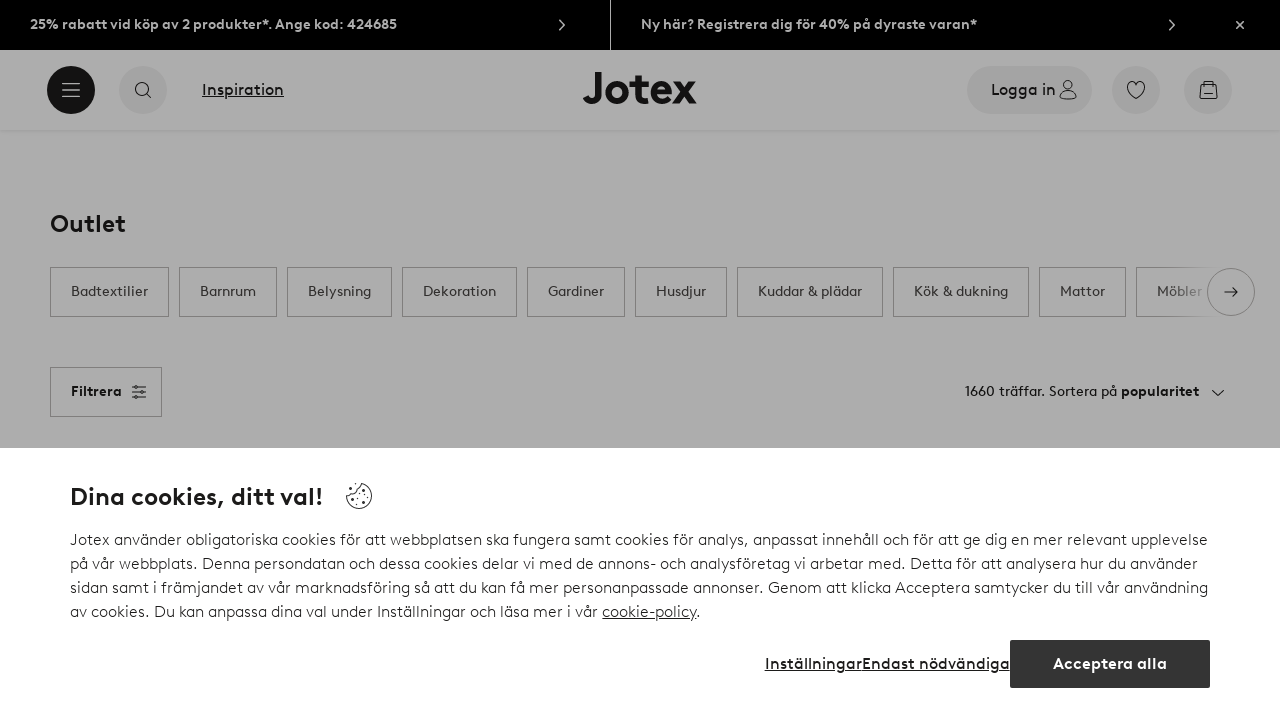

--- FILE ---
content_type: image/svg+xml; charset=utf-8
request_url: https://c1.amplience.net/c/ellos/label_FscCertifiedJOT_se?
body_size: 1945
content:
<svg xmlns="http://www.w3.org/2000/svg" width="55" height="41" viewBox="0 0 55 41">
  <g id="Group_50" data-name="Group 50" transform="translate(-1038 649)">
    <path id="Path_52" data-name="Path 52" d="M0,0H55V41H0Z" transform="translate(1038 -649)" fill="#fff"/>
    <path id="Path_45" data-name="Path 45" d="M-11.97-10.5h6.15v1.65h-4.35v2.4H-6.8V-4.8H-10.17V0h-1.8Zm8.1,7.815a4.151,4.151,0,0,0,1.088.855,2.924,2.924,0,0,0,1.418.33A2.129,2.129,0,0,0-.75-1.59a1.711,1.711,0,0,0,.54-.27,1.412,1.412,0,0,0,.39-.45,1.276,1.276,0,0,0,.15-.63,1.039,1.039,0,0,0-.18-.615,1.877,1.877,0,0,0-.472-.458A4,4,0,0,0-.99-4.38q-.375-.165-.78-.33l-.72-.3a5.551,5.551,0,0,1-.69-.345A3.3,3.3,0,0,1-4.17-6.3a2.469,2.469,0,0,1-.4-1.44,2.612,2.612,0,0,1,.27-1.185,2.85,2.85,0,0,1,.727-.922,3.347,3.347,0,0,1,1.065-.592,3.944,3.944,0,0,1,1.3-.21,4.462,4.462,0,0,1,1.658.3,4.976,4.976,0,0,1,1.313.75L.78-8.31a3.606,3.606,0,0,0-.915-.51A2.881,2.881,0,0,0-1.155-9a1.87,1.87,0,0,0-1.17.345,1.068,1.068,0,0,0-.45.885.863.863,0,0,0,.15.5,1.571,1.571,0,0,0,.413.4,4.2,4.2,0,0,0,.6.338q.337.158.712.307l.8.337a6.821,6.821,0,0,1,.765.383,3.617,3.617,0,0,1,1.028.967A2.6,2.6,0,0,1,2.13-2.97a3.013,3.013,0,0,1-.262,1.275,2.946,2.946,0,0,1-.728.982,3.291,3.291,0,0,1-1.1.637A4.1,4.1,0,0,1-1.335.15a4.82,4.82,0,0,1-2.07-.443A4.789,4.789,0,0,1-5.07-1.605ZM8.9-1.5a3.41,3.41,0,0,0,1.687-.4,5.271,5.271,0,0,0,1.3-1.028l1.185,1.05A5.537,5.537,0,0,1,11.257-.412,5.066,5.066,0,0,1,8.9.15,5.85,5.85,0,0,1,6.668-.262a5.266,5.266,0,0,1-1.74-1.132,5.084,5.084,0,0,1-1.132-1.71,5.611,5.611,0,0,1-.4-2.145A5.521,5.521,0,0,1,3.8-7.395,5.237,5.237,0,0,1,4.935-9.1a5.257,5.257,0,0,1,1.7-1.133,5.466,5.466,0,0,1,2.137-.412,5.187,5.187,0,0,1,2.205.465,5.349,5.349,0,0,1,1.71,1.23L11.565-7.83a4.245,4.245,0,0,0-1.215-.847A3.679,3.679,0,0,0,8.775-9a3.514,3.514,0,0,0-1.44.292,3.458,3.458,0,0,0-1.133.8A3.673,3.673,0,0,0,5.46-6.72a4,4,0,0,0-.27,1.47,3.98,3.98,0,0,0,.27,1.477,3.564,3.564,0,0,0,.757,1.185,3.566,3.566,0,0,0,1.17.8A3.788,3.788,0,0,0,8.9-1.5Z" transform="translate(1064.97 -623.35)"/>
  </g>
</svg>


--- FILE ---
content_type: application/javascript; charset=UTF-8
request_url: https://www.jotex.se/_nuxt/7f3f9be.js
body_size: 2455
content:
(window.webpackJsonp=window.webpackJsonp||[]).push([[535],{1131:function(t,n,e){"use strict";var o=e(0),component=Object(o.a)({},function(){return(0,this._self._c)("path",{attrs:{"fill-rule":"evenodd",d:"M16.854 16.146a.5.5 0 01-.707.707L12 12.707l-4.146 4.146a.5.5 0 11-.708-.707L11.293 12 7.147 7.855a.5.5 0 01.707-.708l4.145 4.147 4.147-4.146a.5.5 0 01.707.707L12.707 12l4.146 4.146z"}})},[],!1,null,null,null);n.a=component.exports},1212:function(t,n,e){"use strict";var o=e(0),component=Object(o.a)({},function(){return(0,this._self._c)("path",{attrs:{"fill-rule":"evenodd",d:"M12.75 16.875a.75.75 0 11-1.5 0 .75.75 0 011.5 0m-1.25-3.5v-7a.5.5 0 011 0v7a.5.5 0 01-1 0M12 21c-4.962 0-9-4.037-9-9s4.038-9 9-9 9 4.037 9 9-4.038 9-9 9m0-19C6.486 2 2 6.486 2 12s4.486 10 10 10 10-4.486 10-10S17.514 2 12 2"}})},[],!1,null,null,null);n.a=component.exports},1262:function(t,n,e){var content=e(1481);content.__esModule&&(content=content.default),"string"==typeof content&&(content=[[t.i,content,""]]),content.locals&&(t.exports=content.locals);(0,e(3).default)("73ff3761",content,!0,{sourceMap:!1})},1480:function(t,n,e){"use strict";e(1262)},1481:function(t,n,e){var o=e(2)(function(i){return i[1]});o.push([t.i,".inline-notification{bottom:1.5rem;left:0;position:fixed;width:100%;z-index:25}.inline-notification.v-enter-active,.inline-notification.v-leave-active{transition:transform .3s ease,opacity .2s linear}.inline-notification.v-enter,.inline-notification.v-leave-to{opacity:0;transform:translate3d(0,50%,0)}.inline-notification-inner{align-items:center;background-color:#1c1b1a;border-radius:8px;color:#fff;display:flex;font-size:.875rem;font-weight:700;margin:0 1rem;min-height:3.5rem;padding:1rem}.success .inline-notification-inner{background-color:#387d46}.warning .inline-notification-inner{background-color:#de8912}.error .inline-notification-inner{background-color:#ca0000}.inline-notification-inner p{flex:1 1 auto;font-size:.875rem;font-weight:600;margin:0}.inline-notification-inner .ui-left{flex-shrink:0;margin-right:.75rem}.inline-notification-action{background-image:linear-gradient(180deg,currentColor 50%,#0000 0,#0000);background-position:left 0 bottom 0;background-repeat:no-repeat;background-size:100% 2px;line-height:1.214285714285714;line-height:normal;margin:0 1rem;-webkit-text-decoration:none;text-decoration:none}.userInput-keyboard .inline-notification-action:focus,.userInput-mouse .inline-notification-action:hover,.userInput-touch .inline-notification-action:active{animation:underline .6s ease}.inline-notification-action+.inline-notification-close{margin-left:0}.inline-notification-close{background-color:initial;border-color:#0000;border-radius:50%;color:#ffffffa3;flex-shrink:0;margin-bottom:-.25rem;margin-left:1rem;margin-top:-.25rem;padding:0}.userInput-keyboard .inline-notification-close:focus:not(.cta-static),.userInput-mouse .inline-notification-close:hover:not(.cta-static),.userInput-touch .inline-notification-close:active:not(.cta-static){background-color:#ffffff29;border-color:#0000;color:#fff}.inline-notification-close svg{height:1.5rem;width:1.5rem}@media (min-width:64em){.inline-notification{bottom:3rem}.inline-notification-inner{margin:0 auto;width:29.6875rem}}",""]),o.locals={},t.exports=o},1722:function(t,n,e){"use strict";e.r(n);var o=e(9),r=e(0),c=Object(r.a)({},function(){return(0,this._self._c)("path",{attrs:{"fill-rule":"evenodd",d:"M12.75 7a.75.75 0 11-1.5 0 .75.75 0 011.5 0m-.25 3.5v7a.5.5 0 01-1 0v-7a.5.5 0 011 0M12 21c-4.962 0-9-4.037-9-9s4.038-9 9-9 9 4.037 9 9-4.038 9-9 9m0-19C6.486 2 2 6.486 2 12s4.486 10 10 10 10-4.486 10-10S17.514 2 12 2"}})},[],!1,null,null,null).exports,l=Object(r.a)({},function(){return(0,this._self._c)("path",{attrs:{"fill-rule":"evenodd",d:"M16.825 8.12a.5.5 0 01.055.706l-6 7a.505.505 0 01-.76 0l-3-3.5a.5.5 0 11.76-.651l2.62 3.057 5.62-6.557a.5.5 0 01.705-.054M12 21c-4.963 0-9-4.037-9-9 0-4.962 4.037-9 9-9s9 4.038 9 9c0 4.963-4.037 9-9 9m0-19C6.486 2 2 6.486 2 12c0 5.515 4.486 10 10 10 5.513 0 10-4.485 10-10 0-5.514-4.487-10-10-10"}})},[],!1,null,null,null).exports,d=e(1212),f=e(1131),m=e(16);const h=["info","success","warning","error"];var v={name:"InlineNotification",components:{UiIcon:o.a,IconClose:f.a,CtaSolid:m.a},props:{action:{type:Object,default:()=>({})},icon:{type:[Boolean,Object],default:!1},name:{type:String,required:!0},text:{type:String,required:!0},title:{type:String,required:!0},type:{type:String,default:h[0],validator:t=>h.includes(t)}},computed:{descriptionId(){return`${this.name}-text`},hasWideLayout(){return this.$store.state.ui.wideLayout},iconComponent(){return!!this.icon&&(!0===this.icon?this.icons[this.type]||this.icons.error:this.icon)},underlay(){return this.$store.state.ui.underlay},closeButtonType(){return"stayhard"===this.$store.state.ui.project?"transparent-white":"variant-4"}},data(){return{opened:!1,i18n:{close:this.$i18n.t("inlineNotification.close")},icons:{info:c,success:l,error:d.a},timeout:5e3}},mounted(){this.opened=!0,this.closeTimeout=window.setTimeout(this.timedOut,this.timeout)},beforeDestroy(){window.clearTimeout(this.closeTimeout)},methods:{afterLeave(){this.$emit("close")},close(){this.opened&&(this.opened=!1)},timedOut(){this.$emit("timeout"),this.close()}},watch:{opened(t){(t&&!this.underlay||!t&&this.underlay)&&this.$store.commit("ui/toggleUnderlay"),t&&this.$nextTick(()=>{this.$nextTick(()=>{this.$refs.dialog.focus()})})},underlay(t){this.opened&&!t&&this.$emit("cancel"),this.opened=t}}},y=(e(1480),Object(r.a)(v,function(){var t=this,n=t._self._c;return n("portal",{attrs:{to:"overlay",name:t.name}},[n("transition",{on:{"after-leave":t.afterLeave}},[t.opened?n("div",{ref:"dialog",staticClass:"inline-notification",class:[t.name,t.type],attrs:{role:"dialog","aria-label":t.title,"aria-describedby":t.descriptionId,tabindex:"-1"}},[n("div",{staticClass:"inline-notification-inner"},[t.icon?n("ui-icon",{attrs:{name:"left",size:"s"}},[n(t.iconComponent,{tag:"component"})],1):t._e(),t._v(" "),n("p",{attrs:{id:t.descriptionId}},[t._v(t._s(t.text))]),t._v(" "),t.action.path?n("storefront-link",{staticClass:"inline-notification-action",attrs:{to:t.action.path},domProps:{innerHTML:t._s(t.action.label)}}):t._e(),t._v(" "),n("cta-solid",{staticClass:"inline-notification-close",attrs:{label:t.i18n.close,size:"s",iconOnly:!0,type:t.closeButtonType},on:{click:t.close}},[n("ui-icon",{attrs:{slot:"start",name:"close",size:"s"},slot:"start"},[n("icon-close")],1)],1)],1)]):t._e()])],1)},[],!1,null,null,null));n.default=y.exports}}]);
//# sourceMappingURL=7f3f9be.js.map

--- FILE ---
content_type: image/svg+xml; charset=utf-8
request_url: https://c1.amplience.net/c/ellos/energy_class_g
body_size: 1257
content:
<?xml version="1.0" encoding="UTF-8"?>
<svg xmlns="http://www.w3.org/2000/svg" width="58" height="30" viewBox="0 0 58 30">
  <path fill="#FFF" stroke="#B8B8B8" d="M.5.5h14v29H.5z" />
  <path fill="#D82427" d="M14 0h30.66L58 15 44.56 30H14z" />
  <path fill="#000" d="m5.55 10.34.47-1.29h2.46l.5 1.3h1.7l-2.64-6.6h-1.5l-2.67 6.6h1.68Zm2.5-2.56h-1.6l.82-2.27.79 2.27Zm-.19 18.25a5.55 5.55 0 0 0 2.46-.57v-3.49H7.69v1.29H8.9v1.2c-.13.06-.28.1-.45.13-.16.03-.33.04-.5.04-.32 0-.6-.05-.84-.15a1.7 1.7 0 0 1-.99-1.09 2.66 2.66 0 0 1 .02-1.66 1.8 1.8 0 0 1 1.73-1.23c.31 0 .6.06.84.17.24.12.44.26.6.44l.96-1.14a2.88 2.88 0 0 0-1.05-.64 4.05 4.05 0 0 0-2.76 0 3.23 3.23 0 0 0-2.1 3.23c0 .52.09 1 .26 1.42a3.23 3.23 0 0 0 1.83 1.8c.43.17.9.25 1.41.25Z" />
  <path fill="#FFF" d="M32.48 23.17c1.23 0 2.32-.11 3.27-.33.95-.22 1.81-.53 2.6-.92v-8.36H32.4v2.37h3.28v4.1a7.8 7.8 0 0 1-3.1.57c-.87 0-1.64-.15-2.32-.45a4.96 4.96 0 0 1-1.74-1.24 5.57 5.57 0 0 1-1.1-1.88 7.04 7.04 0 0 1-.38-2.37c0-.84.12-1.61.38-2.32.26-.72.62-1.34 1.09-1.87a5.02 5.02 0 0 1 3.94-1.7 5.6 5.6 0 0 1 3.98 1.63l1.91-2.14a6.93 6.93 0 0 0-2.5-1.47 10.07 10.07 0 0 0-3.41-.55c-1.2 0-2.32.2-3.35.59a7.8 7.8 0 0 0-4.45 4.33 9 9 0 0 0-.65 3.5c0 1.26.2 2.4.63 3.44.41 1.04 1 1.94 1.74 2.69a7.87 7.87 0 0 0 2.69 1.75 9.2 9.2 0 0 0 3.45.63Z"/>
  <path fill="#000" d="m7.5 11.38 1.5 3.1H6zM7 14.48h1v2.07H7z" />
</svg>